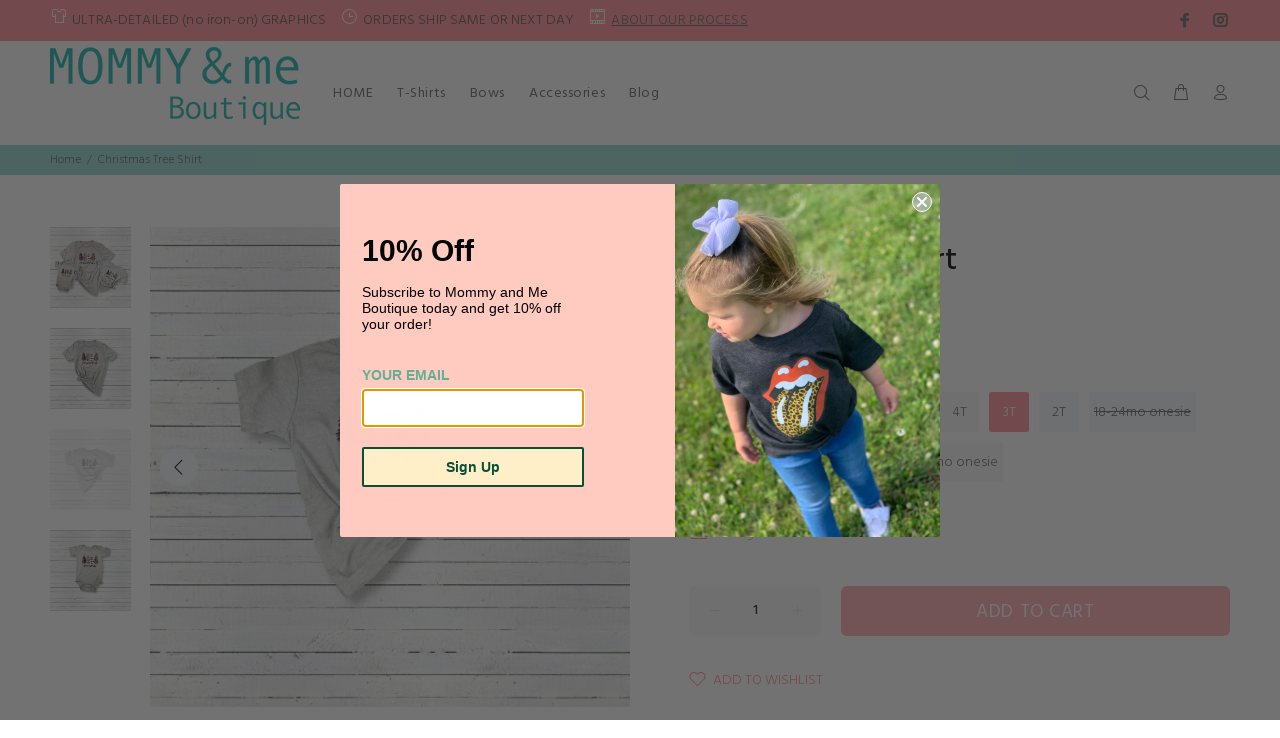

--- FILE ---
content_type: text/javascript; charset=utf-8
request_url: https://mommyandmeboutique.com/products/christmas-tree-shirt.js
body_size: 1066
content:
{"id":6066412617879,"title":"Christmas Tree Shirt","handle":"christmas-tree-shirt","description":"\u003cmeta charset=\"utf-8\"\u003e\n\u003ch2\u003e\u003cstrong\u003e\u003cspan\u003eChristmas Tree Shirt \u003cbr\u003e\u003c\/span\u003e\u003c\/strong\u003e\u003c\/h2\u003e\n\u003cul\u003e\n\u003cli\u003e\u003cstrong\u003e\u003cspan\u003eUltra-premium and soft tee-shirt\u003c\/span\u003e\u003c\/strong\u003e\u003c\/li\u003e\n\u003cli\u003e\u003cstrong\u003e\u003cspan\u003eHigh quality silk screen printing (not iron on)\u003c\/span\u003e\u003c\/strong\u003e\u003c\/li\u003e\n\u003cli\u003e\u003cstrong\u003e\u003cspan\u003eAdult model is 5'8\" wearing size medium\u003c\/span\u003e\u003c\/strong\u003e\u003c\/li\u003e\n\u003cli\u003e\u003cstrong\u003e\u003cspan\u003eToddler model is 2 yrs old wearing 3T\u003cbr\u003e\u003c\/span\u003e\u003c\/strong\u003e\u003c\/li\u003e\n\u003cli\u003e\u003cstrong\u003e\u003cspan\u003e52% Cotton  \/ 48% Polyester\u003cbr\u003e\u003c\/span\u003e\u003c\/strong\u003e\u003c\/li\u003e\n\u003cli\u003e\u003cstrong\u003e\u003cspan\u003eShirts are unisex sizing\u003c\/span\u003e\u003c\/strong\u003e\u003c\/li\u003e\n\u003c\/ul\u003e","published_at":"2020-11-18T09:20:53-06:00","created_at":"2020-11-17T15:33:20-06:00","vendor":"themommy-and-me-boutique","type":"","tags":[],"price":1000,"price_min":1000,"price_max":1200,"available":true,"price_varies":true,"compare_at_price":1900,"compare_at_price_min":1900,"compare_at_price_max":2900,"compare_at_price_varies":true,"variants":[{"id":37701048467607,"title":"XL","option1":"XL","option2":null,"option3":null,"sku":"","requires_shipping":true,"taxable":true,"featured_image":{"id":23466876174487,"product_id":6066412617879,"position":1,"created_at":"2020-11-17T15:34:05-06:00","updated_at":"2020-11-17T15:34:37-06:00","alt":null,"width":1181,"height":1181,"src":"https:\/\/cdn.shopify.com\/s\/files\/1\/0401\/1678\/1207\/products\/TreeMain.png?v=1605648877","variant_ids":[37701048467607]},"available":true,"name":"Christmas Tree Shirt - XL","public_title":"XL","options":["XL"],"price":1200,"weight":159,"compare_at_price":2900,"inventory_management":"shopify","barcode":null,"featured_media":{"alt":null,"id":15637385347223,"position":1,"preview_image":{"aspect_ratio":1.0,"height":1181,"width":1181,"src":"https:\/\/cdn.shopify.com\/s\/files\/1\/0401\/1678\/1207\/products\/TreeMain.png?v=1605648877"}},"requires_selling_plan":false,"selling_plan_allocations":[]},{"id":37701048500375,"title":"L","option1":"L","option2":null,"option3":null,"sku":"","requires_shipping":true,"taxable":true,"featured_image":{"id":23466875551895,"product_id":6066412617879,"position":2,"created_at":"2020-11-17T15:34:05-06:00","updated_at":"2020-11-17T15:35:03-06:00","alt":null,"width":1181,"height":1181,"src":"https:\/\/cdn.shopify.com\/s\/files\/1\/0401\/1678\/1207\/products\/TreeMama.png?v=1605648903","variant_ids":[37701048500375,37701048533143,37701048565911]},"available":true,"name":"Christmas Tree Shirt - L","public_title":"L","options":["L"],"price":1200,"weight":139,"compare_at_price":2900,"inventory_management":"shopify","barcode":null,"featured_media":{"alt":null,"id":15637385511063,"position":2,"preview_image":{"aspect_ratio":1.0,"height":1181,"width":1181,"src":"https:\/\/cdn.shopify.com\/s\/files\/1\/0401\/1678\/1207\/products\/TreeMama.png?v=1605648903"}},"requires_selling_plan":false,"selling_plan_allocations":[]},{"id":37701048533143,"title":"M","option1":"M","option2":null,"option3":null,"sku":"","requires_shipping":true,"taxable":true,"featured_image":{"id":23466875551895,"product_id":6066412617879,"position":2,"created_at":"2020-11-17T15:34:05-06:00","updated_at":"2020-11-17T15:35:03-06:00","alt":null,"width":1181,"height":1181,"src":"https:\/\/cdn.shopify.com\/s\/files\/1\/0401\/1678\/1207\/products\/TreeMama.png?v=1605648903","variant_ids":[37701048500375,37701048533143,37701048565911]},"available":true,"name":"Christmas Tree Shirt - M","public_title":"M","options":["M"],"price":1200,"weight":130,"compare_at_price":2900,"inventory_management":"shopify","barcode":null,"featured_media":{"alt":null,"id":15637385511063,"position":2,"preview_image":{"aspect_ratio":1.0,"height":1181,"width":1181,"src":"https:\/\/cdn.shopify.com\/s\/files\/1\/0401\/1678\/1207\/products\/TreeMama.png?v=1605648903"}},"requires_selling_plan":false,"selling_plan_allocations":[]},{"id":37701048565911,"title":"S","option1":"S","option2":null,"option3":null,"sku":"","requires_shipping":true,"taxable":true,"featured_image":{"id":23466875551895,"product_id":6066412617879,"position":2,"created_at":"2020-11-17T15:34:05-06:00","updated_at":"2020-11-17T15:35:03-06:00","alt":null,"width":1181,"height":1181,"src":"https:\/\/cdn.shopify.com\/s\/files\/1\/0401\/1678\/1207\/products\/TreeMama.png?v=1605648903","variant_ids":[37701048500375,37701048533143,37701048565911]},"available":false,"name":"Christmas Tree Shirt - S","public_title":"S","options":["S"],"price":1200,"weight":113,"compare_at_price":2900,"inventory_management":"shopify","barcode":null,"featured_media":{"alt":null,"id":15637385511063,"position":2,"preview_image":{"aspect_ratio":1.0,"height":1181,"width":1181,"src":"https:\/\/cdn.shopify.com\/s\/files\/1\/0401\/1678\/1207\/products\/TreeMama.png?v=1605648903"}},"requires_selling_plan":false,"selling_plan_allocations":[]},{"id":37701048598679,"title":"5T","option1":"5T","option2":null,"option3":null,"sku":"","requires_shipping":true,"taxable":true,"featured_image":{"id":23466876502167,"product_id":6066412617879,"position":3,"created_at":"2020-11-17T15:34:06-06:00","updated_at":"2020-11-17T15:36:05-06:00","alt":null,"width":1181,"height":1181,"src":"https:\/\/cdn.shopify.com\/s\/files\/1\/0401\/1678\/1207\/products\/TreeMiniToddler.png?v=1605648965","variant_ids":[37701048598679,37701048631447,37701048664215,37701048696983]},"available":true,"name":"Christmas Tree Shirt - 5T","public_title":"5T","options":["5T"],"price":1000,"weight":71,"compare_at_price":1900,"inventory_management":"shopify","barcode":null,"featured_media":{"alt":null,"id":15637386199191,"position":3,"preview_image":{"aspect_ratio":1.0,"height":1181,"width":1181,"src":"https:\/\/cdn.shopify.com\/s\/files\/1\/0401\/1678\/1207\/products\/TreeMiniToddler.png?v=1605648965"}},"requires_selling_plan":false,"selling_plan_allocations":[]},{"id":37701048631447,"title":"4T","option1":"4T","option2":null,"option3":null,"sku":"","requires_shipping":true,"taxable":true,"featured_image":{"id":23466876502167,"product_id":6066412617879,"position":3,"created_at":"2020-11-17T15:34:06-06:00","updated_at":"2020-11-17T15:36:05-06:00","alt":null,"width":1181,"height":1181,"src":"https:\/\/cdn.shopify.com\/s\/files\/1\/0401\/1678\/1207\/products\/TreeMiniToddler.png?v=1605648965","variant_ids":[37701048598679,37701048631447,37701048664215,37701048696983]},"available":true,"name":"Christmas Tree Shirt - 4T","public_title":"4T","options":["4T"],"price":1000,"weight":60,"compare_at_price":1900,"inventory_management":"shopify","barcode":null,"featured_media":{"alt":null,"id":15637386199191,"position":3,"preview_image":{"aspect_ratio":1.0,"height":1181,"width":1181,"src":"https:\/\/cdn.shopify.com\/s\/files\/1\/0401\/1678\/1207\/products\/TreeMiniToddler.png?v=1605648965"}},"requires_selling_plan":false,"selling_plan_allocations":[]},{"id":37701048664215,"title":"3T","option1":"3T","option2":null,"option3":null,"sku":"","requires_shipping":true,"taxable":true,"featured_image":{"id":23466876502167,"product_id":6066412617879,"position":3,"created_at":"2020-11-17T15:34:06-06:00","updated_at":"2020-11-17T15:36:05-06:00","alt":null,"width":1181,"height":1181,"src":"https:\/\/cdn.shopify.com\/s\/files\/1\/0401\/1678\/1207\/products\/TreeMiniToddler.png?v=1605648965","variant_ids":[37701048598679,37701048631447,37701048664215,37701048696983]},"available":true,"name":"Christmas Tree Shirt - 3T","public_title":"3T","options":["3T"],"price":1000,"weight":51,"compare_at_price":1900,"inventory_management":"shopify","barcode":null,"featured_media":{"alt":null,"id":15637386199191,"position":3,"preview_image":{"aspect_ratio":1.0,"height":1181,"width":1181,"src":"https:\/\/cdn.shopify.com\/s\/files\/1\/0401\/1678\/1207\/products\/TreeMiniToddler.png?v=1605648965"}},"requires_selling_plan":false,"selling_plan_allocations":[]},{"id":37701048696983,"title":"2T","option1":"2T","option2":null,"option3":null,"sku":"","requires_shipping":true,"taxable":true,"featured_image":{"id":23466876502167,"product_id":6066412617879,"position":3,"created_at":"2020-11-17T15:34:06-06:00","updated_at":"2020-11-17T15:36:05-06:00","alt":null,"width":1181,"height":1181,"src":"https:\/\/cdn.shopify.com\/s\/files\/1\/0401\/1678\/1207\/products\/TreeMiniToddler.png?v=1605648965","variant_ids":[37701048598679,37701048631447,37701048664215,37701048696983]},"available":true,"name":"Christmas Tree Shirt - 2T","public_title":"2T","options":["2T"],"price":1000,"weight":0,"compare_at_price":1900,"inventory_management":"shopify","barcode":null,"featured_media":{"alt":null,"id":15637386199191,"position":3,"preview_image":{"aspect_ratio":1.0,"height":1181,"width":1181,"src":"https:\/\/cdn.shopify.com\/s\/files\/1\/0401\/1678\/1207\/products\/TreeMiniToddler.png?v=1605648965"}},"requires_selling_plan":false,"selling_plan_allocations":[]},{"id":37701048729751,"title":"18-24mo onesie","option1":"18-24mo onesie","option2":null,"option3":null,"sku":"","requires_shipping":true,"taxable":true,"featured_image":{"id":23466875945111,"product_id":6066412617879,"position":4,"created_at":"2020-11-17T15:34:05-06:00","updated_at":"2020-11-17T15:36:05-06:00","alt":null,"width":1181,"height":1181,"src":"https:\/\/cdn.shopify.com\/s\/files\/1\/0401\/1678\/1207\/products\/TreeMiniOnesie.png?v=1605648965","variant_ids":[37701048729751,37701048762519,37701048795287,37701048828055]},"available":false,"name":"Christmas Tree Shirt - 18-24mo onesie","public_title":"18-24mo onesie","options":["18-24mo onesie"],"price":1000,"weight":62,"compare_at_price":1900,"inventory_management":"shopify","barcode":null,"featured_media":{"alt":null,"id":15637385871511,"position":4,"preview_image":{"aspect_ratio":1.0,"height":1181,"width":1181,"src":"https:\/\/cdn.shopify.com\/s\/files\/1\/0401\/1678\/1207\/products\/TreeMiniOnesie.png?v=1605648965"}},"requires_selling_plan":false,"selling_plan_allocations":[]},{"id":37701048762519,"title":"12-18mo onesie","option1":"12-18mo onesie","option2":null,"option3":null,"sku":"","requires_shipping":true,"taxable":true,"featured_image":{"id":23466875945111,"product_id":6066412617879,"position":4,"created_at":"2020-11-17T15:34:05-06:00","updated_at":"2020-11-17T15:36:05-06:00","alt":null,"width":1181,"height":1181,"src":"https:\/\/cdn.shopify.com\/s\/files\/1\/0401\/1678\/1207\/products\/TreeMiniOnesie.png?v=1605648965","variant_ids":[37701048729751,37701048762519,37701048795287,37701048828055]},"available":true,"name":"Christmas Tree Shirt - 12-18mo onesie","public_title":"12-18mo onesie","options":["12-18mo onesie"],"price":1000,"weight":62,"compare_at_price":1900,"inventory_management":"shopify","barcode":null,"featured_media":{"alt":null,"id":15637385871511,"position":4,"preview_image":{"aspect_ratio":1.0,"height":1181,"width":1181,"src":"https:\/\/cdn.shopify.com\/s\/files\/1\/0401\/1678\/1207\/products\/TreeMiniOnesie.png?v=1605648965"}},"requires_selling_plan":false,"selling_plan_allocations":[]},{"id":37701048795287,"title":"6-12mo onesie","option1":"6-12mo onesie","option2":null,"option3":null,"sku":"","requires_shipping":true,"taxable":true,"featured_image":{"id":23466875945111,"product_id":6066412617879,"position":4,"created_at":"2020-11-17T15:34:05-06:00","updated_at":"2020-11-17T15:36:05-06:00","alt":null,"width":1181,"height":1181,"src":"https:\/\/cdn.shopify.com\/s\/files\/1\/0401\/1678\/1207\/products\/TreeMiniOnesie.png?v=1605648965","variant_ids":[37701048729751,37701048762519,37701048795287,37701048828055]},"available":true,"name":"Christmas Tree Shirt - 6-12mo onesie","public_title":"6-12mo onesie","options":["6-12mo onesie"],"price":1000,"weight":60,"compare_at_price":1900,"inventory_management":"shopify","barcode":null,"featured_media":{"alt":null,"id":15637385871511,"position":4,"preview_image":{"aspect_ratio":1.0,"height":1181,"width":1181,"src":"https:\/\/cdn.shopify.com\/s\/files\/1\/0401\/1678\/1207\/products\/TreeMiniOnesie.png?v=1605648965"}},"requires_selling_plan":false,"selling_plan_allocations":[]},{"id":37701048828055,"title":"3-6mo onesie","option1":"3-6mo onesie","option2":null,"option3":null,"sku":"","requires_shipping":true,"taxable":true,"featured_image":{"id":23466875945111,"product_id":6066412617879,"position":4,"created_at":"2020-11-17T15:34:05-06:00","updated_at":"2020-11-17T15:36:05-06:00","alt":null,"width":1181,"height":1181,"src":"https:\/\/cdn.shopify.com\/s\/files\/1\/0401\/1678\/1207\/products\/TreeMiniOnesie.png?v=1605648965","variant_ids":[37701048729751,37701048762519,37701048795287,37701048828055]},"available":true,"name":"Christmas Tree Shirt - 3-6mo onesie","public_title":"3-6mo onesie","options":["3-6mo onesie"],"price":1000,"weight":57,"compare_at_price":1900,"inventory_management":"shopify","barcode":null,"featured_media":{"alt":null,"id":15637385871511,"position":4,"preview_image":{"aspect_ratio":1.0,"height":1181,"width":1181,"src":"https:\/\/cdn.shopify.com\/s\/files\/1\/0401\/1678\/1207\/products\/TreeMiniOnesie.png?v=1605648965"}},"requires_selling_plan":false,"selling_plan_allocations":[]}],"images":["\/\/cdn.shopify.com\/s\/files\/1\/0401\/1678\/1207\/products\/TreeMain.png?v=1605648877","\/\/cdn.shopify.com\/s\/files\/1\/0401\/1678\/1207\/products\/TreeMama.png?v=1605648903","\/\/cdn.shopify.com\/s\/files\/1\/0401\/1678\/1207\/products\/TreeMiniToddler.png?v=1605648965","\/\/cdn.shopify.com\/s\/files\/1\/0401\/1678\/1207\/products\/TreeMiniOnesie.png?v=1605648965"],"featured_image":"\/\/cdn.shopify.com\/s\/files\/1\/0401\/1678\/1207\/products\/TreeMain.png?v=1605648877","options":[{"name":"Size","position":1,"values":["XL","L","M","S","5T","4T","3T","2T","18-24mo onesie","12-18mo onesie","6-12mo onesie","3-6mo onesie"]}],"url":"\/products\/christmas-tree-shirt","media":[{"alt":null,"id":15637385347223,"position":1,"preview_image":{"aspect_ratio":1.0,"height":1181,"width":1181,"src":"https:\/\/cdn.shopify.com\/s\/files\/1\/0401\/1678\/1207\/products\/TreeMain.png?v=1605648877"},"aspect_ratio":1.0,"height":1181,"media_type":"image","src":"https:\/\/cdn.shopify.com\/s\/files\/1\/0401\/1678\/1207\/products\/TreeMain.png?v=1605648877","width":1181},{"alt":null,"id":15637385511063,"position":2,"preview_image":{"aspect_ratio":1.0,"height":1181,"width":1181,"src":"https:\/\/cdn.shopify.com\/s\/files\/1\/0401\/1678\/1207\/products\/TreeMama.png?v=1605648903"},"aspect_ratio":1.0,"height":1181,"media_type":"image","src":"https:\/\/cdn.shopify.com\/s\/files\/1\/0401\/1678\/1207\/products\/TreeMama.png?v=1605648903","width":1181},{"alt":null,"id":15637386199191,"position":3,"preview_image":{"aspect_ratio":1.0,"height":1181,"width":1181,"src":"https:\/\/cdn.shopify.com\/s\/files\/1\/0401\/1678\/1207\/products\/TreeMiniToddler.png?v=1605648965"},"aspect_ratio":1.0,"height":1181,"media_type":"image","src":"https:\/\/cdn.shopify.com\/s\/files\/1\/0401\/1678\/1207\/products\/TreeMiniToddler.png?v=1605648965","width":1181},{"alt":null,"id":15637385871511,"position":4,"preview_image":{"aspect_ratio":1.0,"height":1181,"width":1181,"src":"https:\/\/cdn.shopify.com\/s\/files\/1\/0401\/1678\/1207\/products\/TreeMiniOnesie.png?v=1605648965"},"aspect_ratio":1.0,"height":1181,"media_type":"image","src":"https:\/\/cdn.shopify.com\/s\/files\/1\/0401\/1678\/1207\/products\/TreeMiniOnesie.png?v=1605648965","width":1181}],"requires_selling_plan":false,"selling_plan_groups":[]}